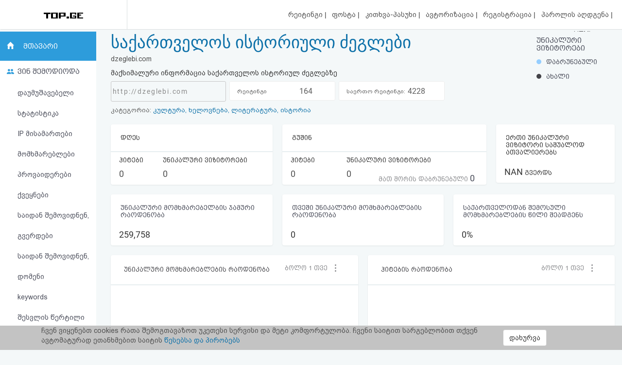

--- FILE ---
content_type: text/html; charset=UTF-8
request_url: https://top.ge/stat/36786
body_size: 12388
content:
<!DOCTYPE html>
<head>
  <!-- no cache headers -->
  <meta http-equiv="Pragma" content="no-cache">
  <meta http-equiv="Expires" content="-1">
  <meta http-equiv="Cache-Control" content="no-cache">
  <!-- end no cache headers -->
  <meta name="viewport" content="width=device-width, initial-scale=1">
  <meta name="keywords" content="TOP.GE - Rating">
  <meta name="description" content="TOP.GE - Rating">
  <meta og:image="description" content="TOP.GE - Rating">
  <meta name="propeller" content="4b950770898f63d3b424aa9adddb0f08">
  <meta property="og:url" content="http://top.ge/stat/36786" />
  <meta property="og:type" content="website" />
  <meta property="og:title" content="TOP.GE  - RATING" />
  <meta property="og:description" content="TOP.GE - Rating" />
  <meta property="og:image" content="http://top.ge/meta_f.png" />
  <title>TOP.GE  - RATING</title>
  <meta http-equiv="Content-Type" content="text/html; charset=utf-8">
  <meta property="fb:admins" content="1572412863" />
  <link rel="apple-touch-icon" sizes="180x180" href="/source/favs/apple-touch-icon.png">
  <link rel="icon" type="image/png" sizes="32x32" href="/source/favs/favicon-32x32.png">
  <link rel="icon" type="image/png" sizes="16x16" href="/source/favs/favicon-16x16.png">
  <link rel="manifest" href="/source/favs/site.webmanifest">
  <link rel="mask-icon" href="/source/favs/safari-pinned-tab.svg" color="#5bbad5">
  <meta name="msapplication-TileColor" content="#da532c">
  <meta name="theme-color" content="#ffffff">
  <link href="/source/css/bootstrap.min.css" rel="stylesheet">
  <link rel="stylesheet" type="text/css" href="/source/bootstrap-select-1.12.4/css/bootstrap-select.min.css">
  <link rel="stylesheet" type="text/css" href="/source/owl/owl.carousel.css">
  <link rel="stylesheet" type="text/css" href="/source/css/style.css">
  <link rel="stylesheet" type="text/css" href="/source/css/responsive.css">
  <script type="text/javascript" src="/source/js/jquery-2.2.4.min.js"></script>
  <link rel="stylesheet" href="/source/css/jquery-ui.css">
  <script src="https://code.jquery.com/ui/1.12.1/jquery-ui.js"></script>

    <script src="https://cdn.admixer.net/scripts3/loader2.js" async
        data-inv="//inv-nets.admixer.net/"
        data-r="single"
	data-sender="admixer"
        data-bundle="desktop">
    </script>


  <style type="text/css">

</style>
</head>
<body>
  <div class="cover_mn_bg"></div>
  <div class="top_banner_holder">

  </div>
  <header class="top_header hidden-xs" style="margin-bottom: 5px;">
    <div class="rectangle_3">
      <a href="/"><img src="/source/img/logo.gif"></a>
    </div>
    <div class="rectangle_2">

    </div>
    <div class="rectangle_1">
      <ul class="pg1">
        <li><a href="/"> რეიტინგი </a> | </li>
        <li><a target="_blank" href="https://mail.top.ge/mail/"> ფოსტა </a> | </li>
        <li><a href="/faq"> კითხვა-პასუხი </a> | </li>
                  <li><a href="/login"> ავტორიზაცია </a> | </li>
          <li><a href="/register/step_one"> რეგისტრაცია </a> | </li>
          <li><a href="/recover_password"> პაროლის აღდგენა </a> |</li>
                <li><a href="/html_code"> HTML კოდი </a></li>
      </ul>
    </div>
  </header>
  <div class="hidden-xs">
    

<!-- <div style="display: flex; justify-content: center; width: 100%;"> -->
<!-- <iframe frameborder="0" scrolling="no" style="border: none;width: 100%;" src="https://open5.myvideo.ge/delivery/afrs.php?zoneid=228"></iframe> -->

	<div style="max-width: 100%; justify-content: center; box-sizing: border-box;">
<!--	<div style="width: 100%"> -->
<!--	<div style="justify-content: center;"> -->
	

	<!--
	<script type="text/javascript" src="https://adx.adform.net/adx/?mid=1634568&rnd=5800472"></script>
	-->

	<!--
	<script src="https://cdn.admixer.net/scripts3/loader2.js" async
        data-sender="admixer"
        data-inv="//inv-nets.admixer.net/"
        data-r="always"
        data-bundle="desktop"></script>
<div id="admixer_async_545884626" data-zone="272f3b77-8ab4-4fab-85b6-dfdf0571a9a4" data-sender="admixer"></div>
<script>(window.globalAmlAds = window.globalAmlAds || []).push('admixer_async_545884626')</script>
	-->


<!--  /*  es aris baneris kodi romelsac gamoakvs img baneri   */ -->
<a href='https://sab.fast.ge/www/delivery/ck.php?oaparams=2__bannerid=946__zoneid=55__cb=7107bae3b7__oadest=https%3A%2F%2Frehost.ge%2Fchristmas-2026%2F%3Futm_source%3Dtopge2026%26utm_campaign%3Dny2026%26utm_medium%3Dreferral' target='_blank'><img src='https://sab.fast.ge/www/delivery/avw.php?zoneid=55&amp;cb=1073412&amp;n=ad1d94ef' border='0' width='100%' alt='' /></a>


	</div>
<!-- </div> -->

  </div>
  <div id="mySidenav" class="sidenav">
        <ul>
      <li style="height: 0"><a href="javascript:void(0)" class="closebtn" onclick="closeNav()"></a></li>
            <li><a  href="/"> რეიტინგი (მთავარი) </a></li>
      <!-- <li><a  href="#"> კატეგორიები </a></li> -->
      <li><a target="_blank" href="https://mail.top.ge/mail/"> ფოსტა </a></li>
      <li><a  href="/faq"> კითხვა-პასუხი </a></li>
              <li><a  href="/login"> ავტორიზაცია </a></li>
        <li><a  href="/register/step_one"> რეგისტრაცია </a></li>
        <li><a  href="/recover_password"> პაროლის აღდგენა </a></li>
            <li><a  href="/html_code"> HTML კოდი </a></li>
      <li><a  href="/legal"> სალიცენზიო შეთანხმება და პასუხისმგებლობის უარყოფა </a></li>
    </ul>
  </div>

  <div class="row mobs_ls hidden-lg">
    <div class="srs_s">
      <div class="col-xs-2">
        <span onclick="openNav()">
          <div class="burger_menu">
            <div class="bar1"></div>
            <div class="bar2"></div>
            <div class="bar3"></div>
          </div>
        </span>
      </div>
      <div class="col-xs-8">
        <a href="/" class="hdr_lgs"><h3><img src="/source/img/logo.gif"></h3></a>
      </div>
      <div class="col-xs-2">
        <label for="search_input" class="btn-srch search-button">
          <img style="line-height: normal;" src="/source/img/search.svg">
          <span>ძიება</span>
        </label>
      </div>
      <div id="search_holder" class="">
        <div class="flex align-items--center">
          <a class="close-search">
            <img src="/source/img/search-close.svg">
          </a>
          <form action="/search" id="search_form" method="GET">
            <input type="text" class="search_input" id="search_input" placeholder=" საძიებო სიტყვა ან ფრაზა" name="q" value="">
          </form>
          <div class="clear-search">
            <img src="/source/img/close.svg" width="12">
          </div>
        </div>
      </div>
    </div>
  </div>
      <script type="text/javascript" src="/source/default.js"></script>
  <script language="JavaScript">
    function where_more(x,y,ip) {
      window.open("/where_morea/"+ip, "wheremore", "toolbar=no,scrollbars=yes,resizable=yes,width="+x+",height="+y);
    }
  </script>
  <script language="JavaScript">
    function hist_complete(x,y,ip) {
      window.open("hist_complete.php?ID="+ip, "wheremore", "toolbar=no,scrollbars=yes,resizable=yes,width="+x+",height="+y);
    }
  </script>

  <script>
    $( function() {
      $( "#accordion" ).accordion({
        collapsible: true
      });
    } );
  </script>
  <section class="content-wrapper">

<div class="container-fluid">
	<div class="row" >
		<div class="col-md-2 strss" style="padding-left: 0">
			<ul class="nav_stat">
		<li class="hdr_main"><a  class="active"  href="/stat/36786">მთავარი</a> </li>
	<li class="who_joined"><span>ვინ შემოდიოდა</span>
		<ul style="text-indent: 0">
			<li><a style="padding-left: 18%;"  href="/stats/36786/unsorted/0/0">დაუმუშავებელი სტატისტიკა</a></li>
			<li><a style="padding-left: 18%;"  href="/stats/36786/ip/0/0">IP მისამართები</a></li>
			<li><a style="padding-left: 18%;"  href="/stats/36786/customers/0/0"> მომხმარებლები </a></li>
			<li><a style="padding-left: 18%;"  href="/stats/36786/providers/0/0"> პროვაიდერები </a></li>
			<li><a style="padding-left: 18%;"  href="/stats/36786/countries/0/0"> ქვეყნები </a></li>
			<li><a style="padding-left: 18%;"  href="/stats/36786/traffic/0/0"> საიდან შემოვიდნენ, გვერდები </a></li>
			<li><a style="padding-left: 18%;"  href="/stats/36786/domains/0/0"> საიდან შემოვიდნენ, დომენი </a></li>
			<li><a style="padding-left: 18%;"  href="/stats/36786/keywords/0/0"> keywords </a></li>
			<li><a style="padding-left: 18%;"  href="/stats/36786/enter_points/0/0"> შესვლის წერტილი </a></li>
			<li><a style="padding-left: 18%;"  href="/stats/36786/os/0/0"> სისტემები </a></li>
			<li><a style="padding-left: 18%;"  href="/stats/36786/browsers/0/0"> ბრაუზერები </a></li>
			<li><a style="padding-left: 18%;"  href="/stats/36786/colors/0/0"> ფერები </a></li>
			<li><a style="padding-left: 18%;"  href="/stats/36786/resolutions/0/0"> მონიტორის გარჩევადობა </a></li>
			<li><a style="padding-left: 18%;"  href="/stats/36786/demography/0/0"> დემოგრაფია </a></li>
			<li><a style="padding-left: 18%;"  href="/stats/36786/hist_complete"> მთლიანი ისტორია </a></li>
		</ul>
	</li>
	<!-- <li class="dynamic_s"><a style="padding-left: 18%;"  href="/stats/36786/os/0/0""> სისტემები </a></li>
	<li class="menu_p_s"><a style="padding-left: 18%;"  href="/stats/36786/browsers/0/0""> ბრაუზერები </a></li> -->

</ul>
<div class="left_section_b">
<div class="banner_middle">
    <div class="banner_right hidden-xs">
    <!-- <iframe frameborder="0" scrolling="no" style="border: none;width: 100%;height: 600px;" src="https://open5.myvideo.ge/delivery/afrs.php?zoneid=230"></iframe> -->
    <!-- <div id="SUZFMkQ1WjlZL3hZT25OdmdNdVZIQT09" data-aon-config = '{"position":"center", "spa":"false"}'></div> <script type='text/javascript'> var aon_config = {'position':'center', 'spa':'false'}; var aon_a = 'Wk10OGJHQS9yb2JoOFZsNldVZmtQQT09'; var aon_c = 'SUZFMkQ1WjlZL3hZT25OdmdNdVZIQT09'; var w = '160'; var h ='600'; var ac = ac || []; ac.push(aon_c); ( function() {var aon = document.createElement('script'); aon.type = 'text/javascript'; aon.async = true; aon.src = ('https:' == document.location.protocol ? 'https://' : 'http://') + 'bds.analyticson.com/bds_js/bds_v12.js?aon_c='+aon_c+'&aon_a='+aon_a+'&w='+w+'&h='+h; var s = document.currentScript; var aon_c_el = document.querySelector("#" + aon_c); aon_c_el.append(aon); })(); </script> -->
  </div>  </div>
  <div class="banner_middle">
    <!--  <iframe frameborder="0" scrolling="no" style="border: none;width: 100%;height: 600px;" src="https://open5.myvideo.ge/delivery/afrs.php?zoneid=231"></iframe> -->
<!-- <div id="bmRJRFBVZEYyWkVlazNaMUFyQ3hLQT09" data-aon-config = '{"position":"center", "spa":"false"}'></div> <script type='text/javascript'> var aon_config = {'position':'center', 'spa':'false'}; var aon_a = 'Wk10OGJHQS9yb2JoOFZsNldVZmtQQT09'; var aon_c = 'bmRJRFBVZEYyWkVlazNaMUFyQ3hLQT09'; var w = '120'; var h ='600'; var ac = ac || []; ac.push(aon_c); ( function() {var aon = document.createElement('script'); aon.type = 'text/javascript'; aon.async = true; aon.src = ('https:' == document.location.protocol ? 'https://' : 'http://') + 'bds.analyticson.com/bds_js/bds_v12.js?aon_c='+aon_c+'&aon_a='+aon_a+'&w='+w+'&h='+h; var s = document.currentScript; var aon_c_el = document.querySelector("#" + aon_c); aon_c_el.append(aon); })(); </script> -->  </div>
</div>		</div>
		<div class="col-md-10 col-xs-12 strss2" style="background: #f4f8f9;">
						<div class="hdr_sts">
				<div class="left_sts">
					<div class="hdr_ttl hidden-xs">
				      <a href="http://dzeglebi.com" target="_blank"><h1>საქართველოს ისტორიული ძეგლები</h1></a>
				    </div>
					<div id="accordion">
						<h1>
							<div class="hdr_ttl hidden-md hidden-lg">
								<a href="http://dzeglebi.com" target="_blank"><h1>საქართველოს ისტორიული ძეგლები</h1></a>
							</div>
						</h1>
						<div>
							<p>dzeglebi.com</p>
							<div class="descr_s">
								მაქსიმალური ინფორმაცია საქართველოს ისტორიულ ძეგლებზე							</div>
							<div class="Rectangle_7 hidden-xs hidden-sm">
								<div class="s_1"> 
									http://dzeglebi.com								</div>
								<div class="s_2">
									<span class="sc_hd">რეიტინგი კატეგორიაში:</span> <span class="current_possiottion">164</span> <!-- <span class="spacer_holder"> | </span> <span class="position_change down_ps"> - 5</span> -->
								</div>
								<div class="s_2">
									<span class="sc_hd">საერთო რეიტინგი:</span> <span class="current_possiottion">4228</span> <!-- <span class="spacer_holder"> | </span> <span class="position_change up_ps"> + 1</span> -->
								</div>
								<div class="s_4"> </div>
							</div>
							<p class="categorys_inner">კატეგორია: <a href="/cat/26/36786/%E1%83%99%E1%83%A3%E1%83%9A%E1%83%A2%E1%83%A3%E1%83%A0%E1%83%90%2C+%E1%83%AE%E1%83%94%E1%83%9A%E1%83%9D%E1%83%95%E1%83%9C%E1%83%94%E1%83%91%E1%83%90%2C+%E1%83%9A%E1%83%98%E1%83%A2%E1%83%94%E1%83%A0%E1%83%90%E1%83%A2%E1%83%A3%E1%83%A0%E1%83%90%2C+%E1%83%98%E1%83%A1%E1%83%A2%E1%83%9D%E1%83%A0%E1%83%98%E1%83%90#36786">კულტურა, ხელოვნება, ლიტერატურა, ისტორია</a></p>
							<p class="resource_registered hidden-md hidden-lg" style="padding-left: 0">რესურსი დარეგისტრირდა: 00:13 - 25.07.2009</p>
							<p class="hidden-md hidden-lg close_info">ინფოს დახურვა</p>
						</div>
					</div>
				</div>
										<div class="mob_inner_stat_menu">
				<ul class="nav_stat">
					<li class="hdr_main">
						 <a class="home_s" href="/stat/36786">მთავარი</a> 						
						<div class="wtf_s_mn">
							
						</div>
					</li>
					<div class="to_shw_mn">
						<li class="who_joined"><span>ვინ შემოდიოდა</span>
							<ul>
																	<li><a  href="/stats/36786/unsorted/0/0">დაუმუშავებელი სტატისტიკა</a></li>
									<li><a  href="/stats/36786/ip/0/0">IP მისამართები</li>
									<li><a  href="/stats/36786/customers/0/0"> მომხმარებლები </a></li>
									<li><a  href="/stats/36786/providers/0/0"> პროვაიდერები </a></li>
									<li><a  href="/stats/36786/countries/0/0"> ქვეყნები </a></li>
									<li><a  href="/stats/36786/traffic/0/0"> საიდან </a></li>
									<li><a  href="/stats/36786/domains/0/0"> დომენები </a></li>
									<li><a  href="/stats/36786/keywords/0/0"> keywords </a></li>
									<li><a  href="/stats/36786/enter_points/0/0"> შესვლის წერტილი </a></li>
									<li><a  href="/stats/36786/os/0/0"> სისტემები </a></li>
									<li><a  href="/stats/36786/browsers/0/0"> ბრაუზერები </a></li>
									<li><a  href="/stats/36786/colors/0/0"> ფერები </a></li>
									<li><a  href="/stats/36786/resolutions/0/0"> მონიტორის გარჩევადობა </a></li>
									<li><a  href="/stats/36786/demography/0/0"> დემოგრაფია </a></li>
									<li><a  href="/stats/36786/hist_complete"> მთლიანი ისტორია </a></li>
								</ul>
							</li>
							<!-- <li class="dynamic_s"><a  href="/stats/36786/os/0/0"> სისტემები </a></li>
								<li class="menu_p_s"><a  href="/stats/36786/browsers/0/0"> ბრაუზერები </a></li> -->
							</div>

						</ul>
					</div>				<div class="Rectangle_7 hidden-md hidden-lg">
					<div class="s_2">
						<span class="sc_hd">რეიტინგი კატეგორიაში:</span> <span class="current_possiottion">164</span> <span class="spacer_holder"> | </span> <span class="position_change down_ps"> - 5</span>
					</div>
					<div class="s_2">
						<span class="sc_hd">საერთო რეიტინგი:</span> <span class="current_possiottion">4228</span> <span class="spacer_holder"> | </span> <span class="position_change up_ps"> + 1</span>
					</div>
					<div class="s_4"> </div>
				</div>
				<div class="right_sts">
					<script src="/source/amcharts/amcharts.js"></script>
<script src="https://www.amcharts.com/lib/3/plugins/dataloader/dataloader.min.js"></script>
<script src="/source/amcharts/pie.js"></script>
<script src="/source/amcharts/serial.js"></script>
<script src="/source/amcharts/export.min.js"></script>
<link rel="stylesheet" href="/source/amcharts/export.css" type="text/css" media="all" />
<script src="/source/amcharts/light.js"></script>

<div id="container" style="float:left;height: 150px;width: 150px;margin-top: -11%;margin: 0 auto;"></div>

<!-- Chart code -->
<script>
    var chart = AmCharts.makeChart( "container", {
        "type": "pie",
        "labelsEnabled": false,
        "balloonText": "<span style='font-size:16px;color:#fff;font-family: BPG_Arial_Caps;'>[[title]]</span><br><span style='font-size:14px;color:#fff;'><b>[[value]]</b> ([[percents]]%)</span>",
        "titleField": "country",
        "valueField": "litres",
        "colorField": "color",
        "fontSize": 12,
        "theme": "chalk",
        "allLabels": [],
        "numberFormatter": {
            "precision": 0,
            "decimalSeparator": ".",
            "thousandsSeparator": ","
        },
        "balloon": {
            "adjustBorderColor": false,
            "fixedPosition": false
        },
        "titles": [],
        "dataProvider": [
        {
            "country": "დაბრუნებული",
            "litres": 0,
            "color": "#95CEFF"
        },
        {
            "country": "ახალი",
            "litres": 0,
            "color": "#434348"
        }
        ]
    } );
</script>					<h4>უნიკალური ვიზიტორები</h4>
										<div class="low_stat">
						<div class="retunered" style="width: 0%;"> 0 % </div>
						<div class="new_cust" style="width: 0%;"> 0 %</div>
					</div>
					<p><span class="bullet_returned"></span> დაბრუნებული</p>
					<p><span class="bullet_new"></span> ახალი</p>
				</div>
			</div>			<div class="slider_hlrd hidden-md hidden-lg">
				<div class="owl-carousel carousel1 owl-theme hidden-md hidden-lg" style="float: left;">
					<div class="item">
						<div class="blok_stat">
							<div class="header"> <h3>დღეს</h3> </div>
							<div class="blok_second sch_ft">
								<div class="ft ft_1">
									<h4>ჰიტები</h4>
									<p>0</p>
								</div>
								<div class="ft ft_2">
									<h4>უნიკალური ვიზიტორები</h4>
									<p>0</p>
								</div>
							</div>
						</div>
					</div>
					<div class="item">
						<div class="blok_stat" >
							<div class="header"> <h3>გუშინ</h3> </div>
							<div class="blok_second">
								<div class="ft ft_1">
									<h4>ჰიტები</h4>
									<p>0</p>
								</div>
								<div class="ft ft_2">
									<h4>უნიკალური ვიზიტორები</h4>
									<p>0</p>
								</div>
							</div>
							<div class="block_three">
								<p class="returned_usr">მათ შორის დაბრუნებული <span style="font-family: Roboto_Regular;font-size: 18px;color: #494C59;">0</span></p>
							</div>
						</div>
					</div>
				</div>
				<div id="customDots" class="owl-dots"></div>
			</div>
			<div class="blok_stat unic_da_pg_v hidden-md hidden-lg" style="background: transparent;">
				<div class="header col-xs-7" style="font-size: 14px;text-align: right;color: #5D5D5D;"> <h3 style="font-family: bpg_arial_2009;color:#5D5D5D">ერთი უნიკალური ვიზიტორი საშუალოდ ათვალიერებს</h3> </div>
				<div class="col-xs-5">
					<div class="ft ft_1" style="width: 100%;line-height: 70px;">
						<h4 style="line-height: 70px;font-size: 15px;color: #494C59;"><span style="font-size: 30px;color: #494C59;font-family: Roboto_Regular;">NAN</span> გვერდს</h4>
					</div>
				</div>
			</div>
			<div class="slider_hlrd hidden-md hidden-lg">
				<div class="owl-carousel carousel2 owl-theme hidden-md hidden-lg" style="float: left;">
					<div class="item">
						<div class="blok_stat">
							<div class="header"> <h3 style="width: 82%;margin: auto;">რეგისტრაციიდან ყოველდღიურად უნიკალური მომხმარებელბის ჯამური რაოდენობა</h3> </div>
							<div class="blok_second sch_ft" style="border:none">
								<div class="ft ft_1" style="width: 100%; text-align: center;">
									<p>259,758</p>
								</div>
							</div>
						</div>
					</div>
					<div class="item">
						<div class="blok_stat">
							<div class="header"> <h3 style="width: 82%;margin: auto;">თვეში უნიკალური მომხმარებლების რაოდენობა</h3> </div>
							<div class="blok_second sch_ft" style="border:none">
								<div class="ft ft_1" style="width: 100%; text-align: center;">
									<p>0</p>
								</div>
							</div>
						</div>
					</div>
					<div class="item">
						<div class="blok_stat">
							<div class="header"> <h3 style="width: 82%;margin: auto;">საქართველოდან შემოსული მომხმარებლების წილი შეადგენს</h3> </div>
							<div class="blok_second sch_ft" style="border:none">
								<div class="ft ft_1" style="width: 100%; text-align: center;">
									<p>0 %</p>
								</div>
							</div>
						</div>
					</div>
				</div>
				<div id="customDots2" class="owl-dots"></div>
			</div>
			<div class="row">
				<div class="hidden-xs hidden-sm">
					<div class="col-md-4">
						<div class="blok_stat">
							<div class="header"> <h3>დღეს</h3> </div>
							<div class="blok_second sch_ft">
								<div class="ft ft_1">
									<h4>ჰიტები</h4>
									<p>0</p>
								</div>
								<div class="ft ft_2">
									<h4>უნიკალური ვიზიტორები</h4>
									<p>0</p>
								</div>
							</div>
						</div>
					</div>
					<div class="col-md-5">
						<div class="blok_stat" >
							<div class="header"> <h3>გუშინ</h3> </div>
							<div class="blok_second">
								<div class="ft ft_1">
									<h4>ჰიტები</h4>
									<p>0</p>
								</div>
								<div class="ft ft_2">
									<h4>უნიკალური ვიზიტორები</h4>
									<p>0</p>
									<p class="returned_usr">მათ შორის დაბრუნებული <span style="font-family: Roboto_Regular;font-size: 18px;color: #494C59;">0</span></p>
								</div>
							</div>
						</div>
					</div>
					<div class="col-md-3">
						<div class="blok_stat unic_da_pg_v">
							<div class="header"> <h3>ერთი უნიკალური ვიზიტორი საშუალოდ ათვალიერებს</h3> </div>
							<div class="blok_second">
								<div class="ft ft_1" style="width: 100%;">
									<h4><span>NAN</span> გვერდს</h4>
								</div>
							</div>
						</div>
					</div>
					<div class="col-md-4">
						<div class="blok_stat unic_da_pg_v">
							<div class="header"> <h3 style="font-size: 16px;color: #494C59;">უნიკალური მომხმარებელბის ჯამური რაოდენობა</h3> </div>
							<div class="blok_second">
								<div class="ft ft_1" style="width: 100%;">
									<h4><span>259,758</span></h4>
								</div>
							</div>
						</div>
					</div>
					<div class="col-md-4">
						<div class="blok_stat unic_da_pg_v">
							<div class="header"> <h3 style="font-size: 16px;color: #494C59;">თვეში უნიკალური მომხმარებლების რაოდენობა</h3> </div>
							<div class="blok_second">
								<div class="ft ft_1" style="width: 100%;">
									<h4><span>0</span></h4>
								</div>
							</div>
						</div>
					</div>
					<div class="col-md-4">
						<div class="blok_stat unic_da_pg_v">
							<div class="header"> <h3 style="font-size: 16px;color: #494C59;">საქართველოდან შემოსული მომხმარებლების წილი შეადგენს</h3> </div>
							<div class="blok_second">
								<div class="ft ft_1" style="width: 100%;">
									<h4><span>0%</span></h4>
								</div>
							</div>
						</div>
					</div>
				</div>
				<div class="stats_holders">
					<div class="col-md-6">
						<div class="container_holder">
							<div class="container_hdr srss4">
								<div class="row">
									<div class="col-md-8 col-xs-6 srss6">
										<p style="font-family: BPG_Arial_Caps !important;padding-left: 22px;font-size: 15px;color: #434348;">უნიკალური მომხმარებლების რაოდენობა</p>
									</div>
									<div class="col-md-4 col-xs-6">
										<select name="unic_interval" class="selectpicker chart_select" onchange="setDataSet(this.options[this.selectedIndex].value);">
											<option value="/json/visitors/36786/1/30">ბოლო 1 თვე</option>
											<option value="/json/visitors/36786/1/60">ბოლო 60 დღე</option>
											<option value="/json/visitors/36786/1/360">ბოლო 1 წელი</option>
										</select>
									</div>
								</div>
							</div>
							<div id="container2">
								<div class="loading2">

								</div>
							</div>
						</div>
					</div>
					<div class="col-md-6">
						<div class="container_holder">
							<div class="container_hdr srss4">
								<div class="row">
									<div class="col-md-8 col-xs-6">
										<p class="ppp_s" style="font-family: BPG_Arial_Caps !important;padding-left: 22px;font-size: 15px;color: #434348;">ჰიტების რაოდენობა</p>
									</div>
									<div class="col-md-4 col-xs-6">
										<select name="unic_interval" class="selectpicker chart_select" onchange="setDataSet2(this.options[this.selectedIndex].value);">
											<option value="/json/visitors/36786/2/30">ბოლო 1 თვე</option>
											<option value="/json/visitors/36786/2/60">ბოლო 60 დღე</option>
											<option value="/json/visitors/36786/2/360">ბოლო 1 წელი</option>
										</select>
									</div>
								</div>
							</div>
							<div id="container3">
								<div class="loading2">

								</div>
							</div>
						</div>
					</div>
					<div class="col-md-6">
						<div class="container_holder">
							<div class="container_hdr srss7">
								<div class="row">
									<div class="col-md-8 col-xs-8">
										<p style="font-family: BPG_Arial_Caps !important;padding-left: 22px;font-size: 15px;color: #434348;">ქვეყნები</p>
									</div>
									<div class="col-md-4 col-xs-4">
										<a href="/stats/36786/countries/0/0" type="button" class="btn btn-default detl" title="სრულად">სრულად</a>
									</div>
								</div>
							</div>
							<div id="container4">
								<div class="loading2">

								</div>
							</div>
						</div>
					</div>
					<div class="col-md-6">
						<div class="container_holder">
							<div class="container_hdr">
								<div class="row">
									<div class="col-md-12 col-xs-12">
										<p style="font-family: BPG_Arial_Caps !important;padding-left: 22px;font-size: 15px;color: #434348;">უნიკალური ვიზიტორების მომატების დინამიკა - საათები(გუშინ)</p>
									</div>
									<!-- <div class="col-md-3">
										<a href="" type="button" class="btn btn-default detl" title="სრულად">სრულად</a>
									</div> -->
								</div>
							</div>
							<div id="container5">
								<div class="loading2">

								</div>
							</div>
						</div>
					</div>
					<div class="col-md-6">
						<div class="container_holder">
							<div class="container_hdr">
								<div class="row">
									<div class="col-md-9 col-xs-9">
										<p style="font-family: BPG_Arial_Caps !important;padding-left: 22px;font-size: 15px;color: #434348;">კიდევ რომელ საიტებს სტუმრობს თქვენი საიტის აუდიტორია</p>
									</div>
									<div class="col-md-3 col-xs-3">
										<!-- <a href="" type="button" class="btn btn-default detl" title="სრულად">სრულად</a> -->
									</div>
								</div>
							</div>
							<div id="container6" style="width: 100%;margin-top: 0;">
								<table class="raiting_table" style="width: 100%;">
									<thead>
										<tr>
											<td>
												საიტი
											</td>
											<td>
												რაოდენ.
											</td>
											<td>
												პროცენ.
											</td>
										</tr>
									</thead>
									<tbody class="result">
										<div class="loading">
											
										</div>
									</tbody>
								</table>
							</div>
						</div>
					</div>
				</div>
			</div>
			
			<p class="resource_registered hidden-xs hidden-sm">რესურსი დარეგისტრირდა: 00:13 - 25.07.2009</p>
		</div>
	</div>
</div>
</div>
<script>
     /* var chart1 = AmCharts.makeChart("container2", {
        "type": "serial",
        "theme": "light",
          "dataLoader": {
            "url": "/json/visitors/36786/1/30"
          },
        "marginRight": 40,
        "marginLeft": 80,
        "autoMarginOffset": 20,
        "dataDateFormat": "YYYY-MM-DD",
        "valueAxes": [{
          "id": "v1",
          "axisAlpha": 0,
          "position": "left",
          "ignoreAxisWidth":true
        }],
        "balloon": {},
        "graphs": [{
          "fillAlphas": 0.7,
          "id": "v1",
          "fillColors": "#2D9CDB",
          "lineAlpha": 0,
          "title": "graph 1",
          "valueField": "value"
        }],
        "chartCursor": {
          "pan": true,
          "valueLineEnabled": true,
          "valueLineBalloonEnabled": false,
          "cursorAlpha":1,
          "cursorColor":"#258cbb",
          "limitToGraph":"g1",
          "valueLineAlpha":0.2,
          "valueZoomable":false
        },
        "categoryField": "date",
        "categoryAxis": {
          "parseDates": true,
          "dashLength": 1,
          "minorGridEnabled": true
        },
        "export": {
          "enabled": false
        }
      });
  function setDataSet(dataset_url) {
    AmCharts.loadFile(dataset_url, {}, function(data) {
      chart1.dataProvider = AmCharts.parseJSON(data);
      chart1.validateData();
    });
  } */
  var chart1 = AmCharts.makeChart("container2", {
    "type": "serial",
    "theme": "light",
    "dataLoader": {
      "url": "/json/visitors/36786/1/30"
    },
    "marginRight": 40,
    "marginLeft": 40,
    "autoMarginOffset": 20,
    "mouseWheelZoomEnabled":false,
    "dataDateFormat": "YYYY-MM-DD",
    "valueAxes": [{
      "id": "v1",
      "axisAlpha": 0,
      "position": "left",
      "ignoreAxisWidth":true
    }],
    "balloon": {
      "borderThickness": 1,
      "shadowAlpha": 0
    },
    "graphs": [{
      "id": "g1",
      "balloon":{
        "drop":true,
        "adjustBorderColor":false,
        "color":"#ffffff"
      },
      "bullet": "round",
      "bulletBorderAlpha": 1,
      "bulletColor": "#FFFFFF",
      "bulletSize": 5,
      "hideBulletsCount": 50,
      "lineThickness": 2,
      "title": "red line",
      "useLineColorForBulletBorder": true,
      "valueField": "value",
      "balloonText": "<span style='font-size:13px;'>[[value]]</span>"
    }],
    "chartScrollbar": {
      "graph": "g1",
      "oppositeAxis":false,
      "offset":30,
      "scrollbarHeight": 80,
      "backgroundAlpha": 0,
      "selectedBackgroundAlpha": 0.1,
      "selectedBackgroundColor": "#888888",
      "graphFillAlpha": 0,
      "graphLineAlpha": 0.5,
      "selectedGraphFillAlpha": 0,
      "selectedGraphLineAlpha": 1,
      "autoGridCount":true,
      "color":"#AAAAAA"
    },
    "chartCursor": {
      "pan": true,
      "valueLineEnabled": true,
      "valueLineBalloonEnabled": true,
      "cursorAlpha":1,
      "cursorColor":"#258cbb",
      "limitToGraph":"g1",
      "valueLineAlpha":0.2,
      "valueZoomable":true
    },
    "valueScrollbar":{
      "oppositeAxis":false,
      "offset":50,
      "scrollbarHeight":10
    },
    "categoryField": "date",
    "categoryAxis": {
      "parseDates": true,
      "dashLength": 1,
      "minorGridEnabled": true
    },
    "export": {
      "enabled": false
    }
  });
  function setDataSet(dataset_url) {
    AmCharts.loadFile(dataset_url, {}, function(data) {
      chart1.dataProvider = AmCharts.parseJSON(data);
      chart1.validateData();
    });
  }
    chart1.addListener("rendered", zoomChart1);
    zoomChart1();
    function zoomChart1() {
      chart1.zoomToIndexes(chart1.dataLoader.length - 40, chart1.dataLoader.length - 1);
    }

  </script><script>
    $.getJSON( '/json/hour/36786',
        function (data) {
            var chart2 = AmCharts.makeChart("container5", {
                "type": "serial",
                "theme": "light",
                "dataProvider": data,
                "graphs": [{
                    "id":"g1",
                    "balloonText": "[[category]]<br><b><span style='font-size:14px;'>[[value]]</span></b>",
                    "bullet": "round",
                    "bulletSize": 8,
                    "lineColor": "#d1655d",
                    "lineThickness": 2,
                    "negativeLineColor": "#637bb6",
                    "type": "smoothedLine",
                    "valueField": "value"
                }],
                "chartCursor": {
                    "categoryBalloonDateFormat": "YYYY",
                    "cursorAlpha": 0,
                    "valueLineEnabled":true,
                    "valueLineBalloonEnabled":true,
                    "valueLineAlpha":0.5,
                    "fullWidth":true
                },
                "dataDateFormat": "YYYY",
                "categoryField": "year",
                "categoryAxis": {
                    "minPeriod": "YYYY",
                    "parseDates": false,
                    "minorGridAlpha": 0.1,
                    "minorGridEnabled": true
                },
                "export": {
                    "enabled": false
                }
            })
        });

    </script><script>
     /* var chart3 = AmCharts.makeChart("container3", {
        "type": "serial",
        "categoryField": "date",
        "marginLeft": 80,
        "dataLoader": {
            "url": "/json/visitors/36786/2/30"
          },
        "dataDateFormat": "YYYY-MM-DD",
        "theme": "default",
        "categoryAxis": {
          "minPeriod": "DD",
          "parseDates": true
        },
        "chartCursor": {
          "limitToGraph":"g1",
          "enabled": true,
        },
        "chartScrollbar": {
          "enabled": false
        },
        "trendLines": [],
        "graphs": [
        {
          "fillAlphas": 0.7,
          "id": "v1",
          "fillColors": "#2D9CDB",
          "lineAlpha": 0,
          "title": "graph 1",
          "valueField": "value"
        }
        ],
        "guides": [],
        "valueAxes": [
        {
          "id": "g1",
          "axisAlpha": 0,
          "position": "left",
          "ignoreAxisWidth":true
        }
        ],
        "allLabels": [],
        "balloon": {},
        "legend": {
          "enabled": false
        },
        "titles": []
      });
  function setDataSet2(dataset_url) {
    AmCharts.loadFile(dataset_url, {}, function(data) {
      chart3.dataProvider = AmCharts.parseJSON(data);
      chart3.validateData();
    });
  }*/
    var chart3 = AmCharts.makeChart("container3", {
    "type": "serial",
    "theme": "light",
    "dataLoader": {
      "url": "/json/visitors/36786/2/30"
    },
    "marginRight": 40,
    "marginLeft": 40,
    "autoMarginOffset": 20,
    "mouseWheelZoomEnabled":false,
    "dataDateFormat": "YYYY-MM-DD",
    "valueAxes": [{
      "id": "v1",
      "axisAlpha": 0,
      "position": "left",
      "ignoreAxisWidth":true
    }],
    "balloon": {
      "borderThickness": 1,
      "shadowAlpha": 0
    },
    "graphs": [{
      "id": "g1",
      "balloon":{
        "drop":true,
        "adjustBorderColor":false,
        "color":"#ffffff"
      },
      "bullet": "round",
      "bulletBorderAlpha": 1,
      "bulletColor": "#FFFFFF",
      "bulletSize": 5,
      "hideBulletsCount": 50,
      "lineThickness": 2,
      "title": "red line",
      "useLineColorForBulletBorder": true,
      "valueField": "value",
      "balloonText": "<span style='font-size:13px;'>[[value]]</span>"
    }],
    "chartScrollbar": {
      "graph": "g1",
      "oppositeAxis":false,
      "offset":30,
      "scrollbarHeight": 80,
      "backgroundAlpha": 0,
      "selectedBackgroundAlpha": 0.1,
      "selectedBackgroundColor": "#888888",
      "graphFillAlpha": 0,
      "graphLineAlpha": 0.5,
      "selectedGraphFillAlpha": 0,
      "selectedGraphLineAlpha": 1,
      "autoGridCount":true,
      "color":"#AAAAAA"
    },
    "chartCursor": {
      "pan": true,
      "valueLineEnabled": true,
      "valueLineBalloonEnabled": true,
      "cursorAlpha":1,
      "cursorColor":"#258cbb",
      "limitToGraph":"g1",
      "valueLineAlpha":0.2,
      "valueZoomable":true
    },
    "valueScrollbar":{
      "oppositeAxis":false,
      "offset":50,
      "scrollbarHeight":10
    },
    "categoryField": "date",
    "categoryAxis": {
      "parseDates": true,
      "dashLength": 1,
      "minorGridEnabled": true
    },
    "export": {
      "enabled": false
    }
  });
  function setDataSet2(dataset_url) {
    AmCharts.loadFile(dataset_url, {}, function(data) {
      chart3.dataProvider = AmCharts.parseJSON(data);
      chart3.validateData();
    });
  }
    chart3.addListener("rendered", zoomChart3);
    zoomChart1();
    function zoomChart3() {
      chart3.zoomToIndexes(chart3.dataLoader.length - 40, chart3.dataLoader.length - 1);
    }
  </script>

<script src="/source/amcharts/ammap.js"></script>
<script src="/source/amcharts/worldLow.js"></script>
<script>
    var latlong = {};
    latlong["AD"] = {"latitude":42.5, "longitude":1.5};
    latlong["AE"] = {"latitude":24, "longitude":54};
    latlong["AF"] = {"latitude":33, "longitude":65};
    latlong["AG"] = {"latitude":17.05, "longitude":-61.8};
    latlong["AI"] = {"latitude":18.25, "longitude":-63.1667};
    latlong["AL"] = {"latitude":41, "longitude":20};
    latlong["AM"] = {"latitude":40, "longitude":45};
    latlong["AN"] = {"latitude":12.25, "longitude":-68.75};
    latlong["AO"] = {"latitude":-12.5, "longitude":18.5};
    latlong["AP"] = {"latitude":35, "longitude":105};
    latlong["AQ"] = {"latitude":-90, "longitude":0};
    latlong["AR"] = {"latitude":-34, "longitude":-64};
    latlong["AS"] = {"latitude":-14.3333, "longitude":-170};
    latlong["AT"] = {"latitude":47.3333, "longitude":13.3333};
    latlong["AU"] = {"latitude":-27, "longitude":133};
    latlong["AW"] = {"latitude":12.5, "longitude":-69.9667};
    latlong["AZ"] = {"latitude":40.5, "longitude":47.5};
    latlong["BA"] = {"latitude":44, "longitude":18};
    latlong["BB"] = {"latitude":13.1667, "longitude":-59.5333};
    latlong["BD"] = {"latitude":24, "longitude":90};
    latlong["BE"] = {"latitude":50.8333, "longitude":4};
    latlong["BF"] = {"latitude":13, "longitude":-2};
    latlong["BG"] = {"latitude":43, "longitude":25};
    latlong["BH"] = {"latitude":26, "longitude":50.55};
    latlong["BI"] = {"latitude":-3.5, "longitude":30};
    latlong["BJ"] = {"latitude":9.5, "longitude":2.25};
    latlong["BM"] = {"latitude":32.3333, "longitude":-64.75};
    latlong["BN"] = {"latitude":4.5, "longitude":114.6667};
    latlong["BO"] = {"latitude":-17, "longitude":-65};
    latlong["BR"] = {"latitude":-10, "longitude":-55};
    latlong["BS"] = {"latitude":24.25, "longitude":-76};
    latlong["BT"] = {"latitude":27.5, "longitude":90.5};
    latlong["BV"] = {"latitude":-54.4333, "longitude":3.4};
    latlong["BW"] = {"latitude":-22, "longitude":24};
    latlong["BY"] = {"latitude":53, "longitude":28};
    latlong["BZ"] = {"latitude":17.25, "longitude":-88.75};
    latlong["CA"] = {"latitude":54, "longitude":-100};
    latlong["CC"] = {"latitude":-12.5, "longitude":96.8333};
    latlong["CD"] = {"latitude":0, "longitude":25};
    latlong["CF"] = {"latitude":7, "longitude":21};
    latlong["CG"] = {"latitude":-1, "longitude":15};
    latlong["CH"] = {"latitude":47, "longitude":8};
    latlong["CI"] = {"latitude":8, "longitude":-5};
    latlong["CK"] = {"latitude":-21.2333, "longitude":-159.7667};
    latlong["CL"] = {"latitude":-30, "longitude":-71};
    latlong["CM"] = {"latitude":6, "longitude":12};
    latlong["CN"] = {"latitude":35, "longitude":105};
    latlong["CO"] = {"latitude":4, "longitude":-72};
    latlong["CR"] = {"latitude":10, "longitude":-84};
    latlong["CU"] = {"latitude":21.5, "longitude":-80};
    latlong["CV"] = {"latitude":16, "longitude":-24};
    latlong["CX"] = {"latitude":-10.5, "longitude":105.6667};
    latlong["CY"] = {"latitude":35, "longitude":33};
    latlong["CZ"] = {"latitude":49.75, "longitude":15.5};
    latlong["DE"] = {"latitude":51, "longitude":9};
    latlong["DJ"] = {"latitude":11.5, "longitude":43};
    latlong["DK"] = {"latitude":56, "longitude":10};
    latlong["DM"] = {"latitude":15.4167, "longitude":-61.3333};
    latlong["DO"] = {"latitude":19, "longitude":-70.6667};
    latlong["DZ"] = {"latitude":28, "longitude":3};
    latlong["EC"] = {"latitude":-2, "longitude":-77.5};
    latlong["EE"] = {"latitude":59, "longitude":26};
    latlong["EG"] = {"latitude":27, "longitude":30};
    latlong["EH"] = {"latitude":24.5, "longitude":-13};
    latlong["ER"] = {"latitude":15, "longitude":39};
    latlong["ES"] = {"latitude":40, "longitude":-4};
    latlong["ET"] = {"latitude":8, "longitude":38};
    latlong["EU"] = {"latitude":47, "longitude":8};
    latlong["FI"] = {"latitude":62, "longitude":26};
    latlong["FJ"] = {"latitude":-18, "longitude":175};
    latlong["FK"] = {"latitude":-51.75, "longitude":-59};
    latlong["FM"] = {"latitude":6.9167, "longitude":158.25};
    latlong["FO"] = {"latitude":62, "longitude":-7};
    latlong["FR"] = {"latitude":46, "longitude":2};
    latlong["GA"] = {"latitude":-1, "longitude":11.75};
    latlong["GB"] = {"latitude":54, "longitude":-2};
    latlong["GD"] = {"latitude":12.1167, "longitude":-61.6667};
    latlong["GE"] = {"latitude":42, "longitude":43.5};
    latlong["GF"] = {"latitude":4, "longitude":-53};
    latlong["GH"] = {"latitude":8, "longitude":-2};
    latlong["GI"] = {"latitude":36.1833, "longitude":-5.3667};
    latlong["GL"] = {"latitude":72, "longitude":-40};
    latlong["GM"] = {"latitude":13.4667, "longitude":-16.5667};
    latlong["GN"] = {"latitude":11, "longitude":-10};
    latlong["GP"] = {"latitude":16.25, "longitude":-61.5833};
    latlong["GQ"] = {"latitude":2, "longitude":10};
    latlong["GR"] = {"latitude":39, "longitude":22};
    latlong["GS"] = {"latitude":-54.5, "longitude":-37};
    latlong["GT"] = {"latitude":15.5, "longitude":-90.25};
    latlong["GU"] = {"latitude":13.4667, "longitude":144.7833};
    latlong["GW"] = {"latitude":12, "longitude":-15};
    latlong["GY"] = {"latitude":5, "longitude":-59};
    latlong["HK"] = {"latitude":22.25, "longitude":114.1667};
    latlong["HM"] = {"latitude":-53.1, "longitude":72.5167};
    latlong["HN"] = {"latitude":15, "longitude":-86.5};
    latlong["HR"] = {"latitude":45.1667, "longitude":15.5};
    latlong["HT"] = {"latitude":19, "longitude":-72.4167};
    latlong["HU"] = {"latitude":47, "longitude":20};
    latlong["ID"] = {"latitude":-5, "longitude":120};
    latlong["IE"] = {"latitude":53, "longitude":-8};
    latlong["IL"] = {"latitude":31.5, "longitude":34.75};
    latlong["IN"] = {"latitude":20, "longitude":77};
    latlong["IO"] = {"latitude":-6, "longitude":71.5};
    latlong["IQ"] = {"latitude":33, "longitude":44};
    latlong["IR"] = {"latitude":32, "longitude":53};
    latlong["IS"] = {"latitude":65, "longitude":-18};
    latlong["IT"] = {"latitude":42.8333, "longitude":12.8333};
    latlong["JM"] = {"latitude":18.25, "longitude":-77.5};
    latlong["JO"] = {"latitude":31, "longitude":36};
    latlong["JP"] = {"latitude":36, "longitude":138};
    latlong["KE"] = {"latitude":1, "longitude":38};
    latlong["KG"] = {"latitude":41, "longitude":75};
    latlong["KH"] = {"latitude":13, "longitude":105};
    latlong["KI"] = {"latitude":1.4167, "longitude":173};
    latlong["KM"] = {"latitude":-12.1667, "longitude":44.25};
    latlong["KN"] = {"latitude":17.3333, "longitude":-62.75};
    latlong["KP"] = {"latitude":40, "longitude":127};
    latlong["KR"] = {"latitude":37, "longitude":127.5};
    latlong["KW"] = {"latitude":29.3375, "longitude":47.6581};
    latlong["KY"] = {"latitude":19.5, "longitude":-80.5};
    latlong["KZ"] = {"latitude":48, "longitude":68};
    latlong["LA"] = {"latitude":18, "longitude":105};
    latlong["LB"] = {"latitude":33.8333, "longitude":35.8333};
    latlong["LC"] = {"latitude":13.8833, "longitude":-61.1333};
    latlong["LI"] = {"latitude":47.1667, "longitude":9.5333};
    latlong["LK"] = {"latitude":7, "longitude":81};
    latlong["LR"] = {"latitude":6.5, "longitude":-9.5};
    latlong["LS"] = {"latitude":-29.5, "longitude":28.5};
    latlong["LT"] = {"latitude":55, "longitude":24};
    latlong["LU"] = {"latitude":49.75, "longitude":6};
    latlong["LV"] = {"latitude":57, "longitude":25};
    latlong["LY"] = {"latitude":25, "longitude":17};
    latlong["MA"] = {"latitude":32, "longitude":-5};
    latlong["MC"] = {"latitude":43.7333, "longitude":7.4};
    latlong["MD"] = {"latitude":47, "longitude":29};
    latlong["ME"] = {"latitude":42.5, "longitude":19.4};
    latlong["MG"] = {"latitude":-20, "longitude":47};
    latlong["MH"] = {"latitude":9, "longitude":168};
    latlong["MK"] = {"latitude":41.8333, "longitude":22};
    latlong["ML"] = {"latitude":17, "longitude":-4};
    latlong["MM"] = {"latitude":22, "longitude":98};
    latlong["MN"] = {"latitude":46, "longitude":105};
    latlong["MO"] = {"latitude":22.1667, "longitude":113.55};
    latlong["MP"] = {"latitude":15.2, "longitude":145.75};
    latlong["MQ"] = {"latitude":14.6667, "longitude":-61};
    latlong["MR"] = {"latitude":20, "longitude":-12};
    latlong["MS"] = {"latitude":16.75, "longitude":-62.2};
    latlong["MT"] = {"latitude":35.8333, "longitude":14.5833};
    latlong["MU"] = {"latitude":-20.2833, "longitude":57.55};
    latlong["MV"] = {"latitude":3.25, "longitude":73};
    latlong["MW"] = {"latitude":-13.5, "longitude":34};
    latlong["MX"] = {"latitude":23, "longitude":-102};
    latlong["MY"] = {"latitude":2.5, "longitude":112.5};
    latlong["MZ"] = {"latitude":-18.25, "longitude":35};
    latlong["NA"] = {"latitude":-22, "longitude":17};
    latlong["NC"] = {"latitude":-21.5, "longitude":165.5};
    latlong["NE"] = {"latitude":16, "longitude":8};
    latlong["NF"] = {"latitude":-29.0333, "longitude":167.95};
    latlong["NG"] = {"latitude":10, "longitude":8};
    latlong["NI"] = {"latitude":13, "longitude":-85};
    latlong["NL"] = {"latitude":52.5, "longitude":5.75};
    latlong["NO"] = {"latitude":62, "longitude":10};
    latlong["NP"] = {"latitude":28, "longitude":84};
    latlong["NR"] = {"latitude":-0.5333, "longitude":166.9167};
    latlong["NU"] = {"latitude":-19.0333, "longitude":-169.8667};
    latlong["NZ"] = {"latitude":-41, "longitude":174};
    latlong["OM"] = {"latitude":21, "longitude":57};
    latlong["PA"] = {"latitude":9, "longitude":-80};
    latlong["PE"] = {"latitude":-10, "longitude":-76};
    latlong["PF"] = {"latitude":-15, "longitude":-140};
    latlong["PG"] = {"latitude":-6, "longitude":147};
    latlong["PH"] = {"latitude":13, "longitude":122};
    latlong["PK"] = {"latitude":30, "longitude":70};
    latlong["PL"] = {"latitude":52, "longitude":20};
    latlong["PM"] = {"latitude":46.8333, "longitude":-56.3333};
    latlong["PR"] = {"latitude":18.25, "longitude":-66.5};
    latlong["PS"] = {"latitude":32, "longitude":35.25};
    latlong["PT"] = {"latitude":39.5, "longitude":-8};
    latlong["PW"] = {"latitude":7.5, "longitude":134.5};
    latlong["PY"] = {"latitude":-23, "longitude":-58};
    latlong["QA"] = {"latitude":25.5, "longitude":51.25};
    latlong["RE"] = {"latitude":-21.1, "longitude":55.6};
    latlong["RO"] = {"latitude":46, "longitude":25};
    latlong["RS"] = {"latitude":44, "longitude":21};
    latlong["RU"] = {"latitude":60, "longitude":100};
    latlong["RW"] = {"latitude":-2, "longitude":30};
    latlong["SA"] = {"latitude":25, "longitude":45};
    latlong["SB"] = {"latitude":-8, "longitude":159};
    latlong["SC"] = {"latitude":-4.5833, "longitude":55.6667};
    latlong["SD"] = {"latitude":15, "longitude":30};
    latlong["SE"] = {"latitude":62, "longitude":15};
    latlong["SG"] = {"latitude":1.3667, "longitude":103.8};
    latlong["SH"] = {"latitude":-15.9333, "longitude":-5.7};
    latlong["SI"] = {"latitude":46, "longitude":15};
    latlong["SJ"] = {"latitude":78, "longitude":20};
    latlong["SK"] = {"latitude":48.6667, "longitude":19.5};
    latlong["SL"] = {"latitude":8.5, "longitude":-11.5};
    latlong["SM"] = {"latitude":43.7667, "longitude":12.4167};
    latlong["SN"] = {"latitude":14, "longitude":-14};
    latlong["SO"] = {"latitude":10, "longitude":49};
    latlong["SR"] = {"latitude":4, "longitude":-56};
    latlong["ST"] = {"latitude":1, "longitude":7};
    latlong["SV"] = {"latitude":13.8333, "longitude":-88.9167};
    latlong["SY"] = {"latitude":35, "longitude":38};
    latlong["SZ"] = {"latitude":-26.5, "longitude":31.5};
    latlong["TC"] = {"latitude":21.75, "longitude":-71.5833};
    latlong["TD"] = {"latitude":15, "longitude":19};
    latlong["TF"] = {"latitude":-43, "longitude":67};
    latlong["TG"] = {"latitude":8, "longitude":1.1667};
    latlong["TH"] = {"latitude":15, "longitude":100};
    latlong["TJ"] = {"latitude":39, "longitude":71};
    latlong["TK"] = {"latitude":-9, "longitude":-172};
    latlong["TM"] = {"latitude":40, "longitude":60};
    latlong["TN"] = {"latitude":34, "longitude":9};
    latlong["TO"] = {"latitude":-20, "longitude":-175};
    latlong["TR"] = {"latitude":39, "longitude":35};
    latlong["TT"] = {"latitude":11, "longitude":-61};
    latlong["TV"] = {"latitude":-8, "longitude":178};
    latlong["TW"] = {"latitude":23.5, "longitude":121};
    latlong["TZ"] = {"latitude":-6, "longitude":35};
    latlong["UA"] = {"latitude":49, "longitude":32};
    latlong["UG"] = {"latitude":1, "longitude":32};
    latlong["UM"] = {"latitude":19.2833, "longitude":166.6};
    latlong["US"] = {"latitude":38, "longitude":-97};
    latlong["UY"] = {"latitude":-33, "longitude":-56};
    latlong["UZ"] = {"latitude":41, "longitude":64};
    latlong["VA"] = {"latitude":41.9, "longitude":12.45};
    latlong["VC"] = {"latitude":13.25, "longitude":-61.2};
    latlong["VE"] = {"latitude":8, "longitude":-66};
    latlong["VG"] = {"latitude":18.5, "longitude":-64.5};
    latlong["VI"] = {"latitude":18.3333, "longitude":-64.8333};
    latlong["VN"] = {"latitude":16, "longitude":106};
    latlong["VU"] = {"latitude":-16, "longitude":167};
    latlong["WF"] = {"latitude":-13.3, "longitude":-176.2};
    latlong["WS"] = {"latitude":-13.5833, "longitude":-172.3333};
    latlong["YE"] = {"latitude":15, "longitude":48};
    latlong["YT"] = {"latitude":-12.8333, "longitude":45.1667};
    latlong["ZA"] = {"latitude":-29, "longitude":24};
    latlong["ZM"] = {"latitude":-15, "longitude":30};
    latlong["ZW"] = {"latitude":-20, "longitude":30};
    $.getJSON( '/json/country/36786',
        function (data) { 
            var mapData = data;
            
//var mapData = [{"code":"AF" , "name":"Afghanistan", "value":32358260, "color":"#eea638"}];


// get min and max values
var minBulletSize = 5;
var maxBulletSize = 30;
var min = Infinity;
var max = -Infinity;
for ( var i = 0; i < mapData.length; i++ ) {
  var value = mapData[ i ].value;
  if ( value < min ) {
    min = value;
}
if ( value > max ) {
    max = value;
}
}

// it's better to use circle square to show difference between values, not a radius
var maxSquare = maxBulletSize * maxBulletSize * 2 * Math.PI;
var minSquare = minBulletSize * minBulletSize * 2 * Math.PI;

// create circle for each country
var images = [];
for ( var i = 0; i < mapData.length; i++ ) {
  var dataItem = mapData[ i ];
  var value = dataItem.value;
  // calculate size of a bubble
  var square = ( value - min ) / ( max - min ) * ( maxSquare - minSquare ) + minSquare;
  if ( square < minSquare ) {
    square = minSquare;
}
var size = Math.sqrt( square / ( Math.PI * 2 ) );
var id = dataItem.code;

images.push( {
    "type": "circle",
    "theme": "light",

    "width": size,
    "height": size,
    "color": dataItem.color,
    "longitude": latlong[ id ].longitude,
    "latitude": latlong[ id ].latitude,
    "title": dataItem.name +' - '+ value,
    "value": value
} );
}

// build map
var map = AmCharts.makeChart( "container4", {
  "type": "map",
  "projection": "eckert6",
  "titles": [ {
    "text": "",
    "size": 14
}, {
    "text": "",
    "size": 11
} ],
"areasSettings": {
    //"unlistedAreasColor": "#000000",
    //"unlistedAreasAlpha": 0.1
},
"dataProvider": {
    "map": "worldLow",
    "images": images
}
,
"zoomControl": {
    "panControlEnabled": false,
    "zoomControlEnabled": true,
    "homeButtonEnabled": false
}
} );
});
</script><script type="text/javascript">
	$(document).ready(function() {
		$.get( "/where_more/36786", function( data ) {
			$( ".result" ).html( data );
			$('.loading').hide();
		});
	});
	$(document).ready(function() {
		$('.carousel1').owlCarousel({
			loop:true,
			margin:10,
			nav:true,
			items: 1,
		    // move dotsContainer outside the primary owl wrapper
		    dotsContainer: '#customDots',
		})
	});
	$(document).ready(function() {
		$('.carousel2').owlCarousel({
			loop:true,
			margin:10,
			nav:true,
			items: 1,
		    // move dotsContainer outside the primary owl wrapper
		    dotsContainer: '#customDots2',
		})
	});

</script>
</div>
</div>
<div class="top_banner_holder hidden-xs" style="margin-top: 2%;margin-bottom: 1%;">
<div style="float: left;width: 100%;">
<!-- <iframe frameborder="0" scrolling="no" style="border: none;width: 100%;" src="https://open5.myvideo.ge/delivery/afrs.php?zoneid=229"></iframe> -->
</div>
</div>

</section>
<div class="sf_cls" style="margin-top: 1%;float: left;width: 100%;">
  <span style="color: #ababab;">TOP.GE ვერსია 1.0.2 (სატესტო) © 2002-2026</span>  |  <a target="_blank" href="/legal">სალიცენზიო შეთანხმება და პასუხისმგებლობის უარყოფა</a> | <a target="_blank" href="https://www.facebook.com/TOP.GE/"><img style="width: 35px;" src="/source/img/fb_i.png"> facebook.com/TOP.GE</a>
</div>
<div class="sf_cls" style="margin-top: 1%;float: left;width: 100%;">
  <span style="color: #de7f46;">იხილეთ TOP.GE - ის ძველი ვერსია <a href="http://old.top.ge" target="_blank">ბმულზე</a></span>
</div>
<!-- TOP.GE ASYNC COUNTER CODE -->
  <div id="top-ge-counter-container" data-site-id="3" style="text-align: center;display: block;float: left;margin-top: 2%;width: 100%;"></div>
  <script async src="//counter.top.ge/counter.js"></script>
<!-- / END OF TOP.GE COUNTER CODE -->
<br>
<h5 class="sf_cls" style="float: left;width: 100%;margin-top: 1%;margin-bottom: 1%;"><a href="/advertisement" target="_blank">რეკლამა TOP.GE - ზე</a></h5>
<h5 class="sf_cls" style="float: left;width: 100%;margin-top: 1%;margin-bottom: 1%;">TOP.GE-ს სერვერების განთავსებას და ინტერნეტთან კავშირს უზრუნველყოფს: <a href="https://cloud9.ge/?aff=40" target="_blank">CLOUD9</a></h5>
<br>
<script type="text/javascript" src="/source/js/bootstrap.min.js"></script>
<script type="text/javascript" src="/source/bootstrap-select-1.12.4/js/bootstrap-select.min.js"></script>
<script type="text/javascript" src="/source/owl/owl.carousel.min.js"></script>
<script type="text/javascript" src="/source/js/infinite-scroll.pkgd.min.js"></script>
<script type="text/javascript" src="/source/js/custom.js"></script>
<script type="text/javascript">
  $(document).ready(function() {
    $('.selectpicker').selectpicker();
  });
</script>
<br>
</section>
<div class="coockie_policy" style="position:  fixed;bottom:  0;width:  100%;background-color: #c3c3c3;"><div class="container">
  <div class="col-md-10"><p>ჩვენ ვიყენებთ cookies რათა შემოგთავაზოთ უკეთესი სერვისი და მეტი კომფორტულობა. ჩვენი საიტით სარგებლობით თქვენ ავტომატურად ეთანხმებით საიტის <a target="_blank" href="http://dev1.top.ge/legal">წესებსა და პირობებს</a></p></div>
  <div class="col-md-2" style=""><button type="submit" class="btn btn-default accept_coockie" style="margin-top: 5%;">დახურვა</button></div>
</div>
</div>
</body>

<!-- Modal -->
<div class="modal fade" id="op_modal" tabindex="-1" role="dialog" aria-labelledby="ModalLabel">
  <div class="modal-dialog" role="document">
    <div class="modal-content">
      <div class="modal-header">
        <button type="button" class="close" data-dismiss="modal" aria-label="Close"><span aria-hidden="true">&times;</span></button>
        <h4 class="modal-title" id="myModalLabel"></h4>
      </div>
      <div class="modal-body">
        იტვირთება... <img src="/source/img/loader_a.gif">
      </div>
      <div class="modal-footer">
        <p class="align-right class_a" style="display: none;">სტატისტიკა გენერირებულია გუშინდელი დღის მიხედვით.</p>
        <button type="button" class="btn btn-default" data-dismiss="modal">დახურვა</button>
      </div>
    </div>
  </div>
</div>
</html>
